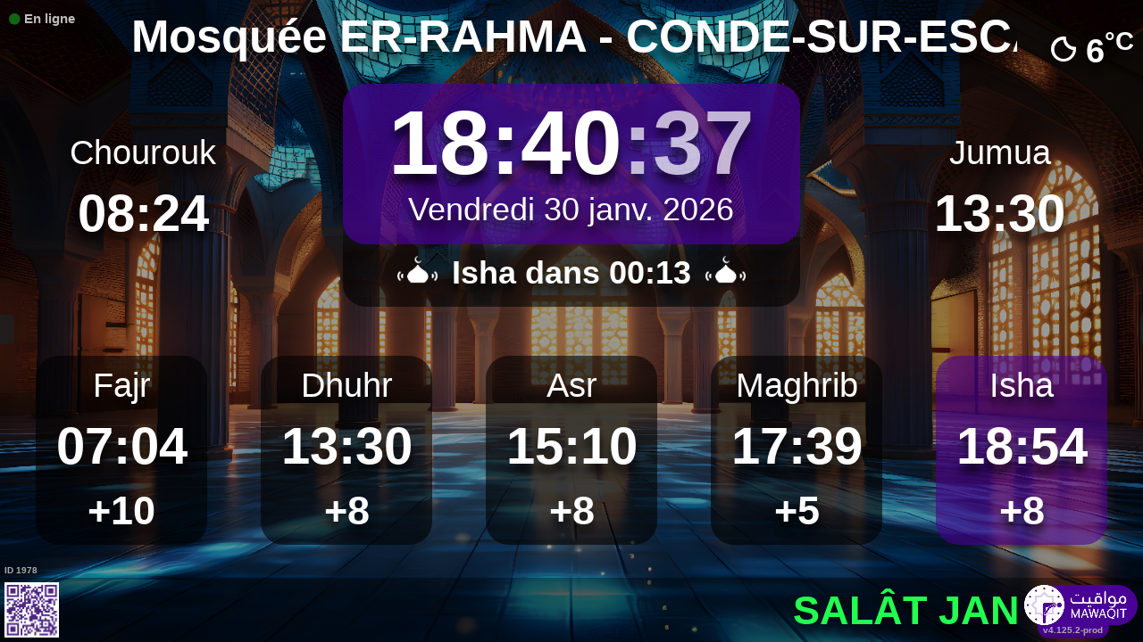

--- FILE ---
content_type: text/html; charset=UTF-8
request_url: https://mawaqit.net/fr/mosquee-er-rahma-conde-sur-escaut
body_size: 13641
content:
<!DOCTYPE html>
<html lang="fr">
<head>
    <meta charset="UTF-8" lang="fr">
<meta http-equiv="X-UA-Compatible" content="IE=edge">
<meta http-equiv="Content-Type" content="text/html; charset=UTF-8">
<meta name="google-site-verification" content="yVXxhpL2W-XXQ-lS4uVdnaNmK88uoobaGtuu8lYtbMw"/>
<meta name="msvalidate.01" content="0E9277188FD6EBB737118E82B294631E" />
<meta name="author" content="MAWAQIT"/>
<meta name="robots" content="index, follow" />
<meta name="apple-itunes-app" content="app-id=1460522683">
<meta name="google-play-app" content="app-id=com.kanout.mawaqit">

<!-- og tags -->
<meta property="og:url" content="https://mawaqit.net"/>
<meta property="og:site_name" content="MAWAQIT"/>
<meta property="og:image" content="https://cdn.mawaqit.net/images/logos/mawaqit_logo_vertical.png"/>
<meta property="og:image:width" content="500"/>
<meta property="og:image:height" content="500"/>
<meta property="og:type" content="website"/>
<meta property="og:title" content="Mosquée ER-RAHMA"/>
<meta property="og:description" content="Mawaqit vous offre les heures de prière exactes de : Mosquée ER-RAHMA"/>

<!-- twitter card -->
<meta name="twitter:card" content="summary_large_image">
<meta name="twitter:site" content="@Mawaqit">
<meta name="twitter:creator" content="@Mawaqit">
<meta name="twitter:title" content="Mosquée ER-RAHMA">
<meta name="twitter:description" content="Mawaqit vous offre les heures de prière exactes de : Mosquée ER-RAHMA">
<meta name="twitter:image" content="https://cdn.mawaqit.net/images/logos/mawaqit_logo_vertical.png">
<meta name="twitter:app:name:iphone" content="MAWAQIT">
<meta name="twitter:app:name:googleplay" content="MAWAQIT">
<meta name="twitter:app:id:googleplay" content="com.kanout.mawaqit">
    <link rel="apple-touch-icon" sizes="57x57" href="https://cdn.mawaqit.net/images/logos/apple-icon-57x57.png">
<link rel="apple-touch-icon" sizes="60x60" href="https://cdn.mawaqit.net/images/logos/apple-icon-60x60.png">
<link rel="apple-touch-icon" sizes="72x72" href="https://cdn.mawaqit.net/images/logos/apple-icon-72x72.png">
<link rel="apple-touch-icon" sizes="76x76" href="https://cdn.mawaqit.net/images/logos/apple-icon-76x76.png">
<link rel="apple-touch-icon" sizes="114x114" href="https://cdn.mawaqit.net/images/logos/apple-icon-114x114.png">
<link rel="apple-touch-icon" sizes="120x120" href="https://cdn.mawaqit.net/images/logos/apple-icon-120x120.png">
<link rel="apple-touch-icon" sizes="144x144" href="https://cdn.mawaqit.net/images/logos/apple-icon-144x144.png">
<link rel="apple-touch-icon" sizes="152x152" href="https://cdn.mawaqit.net/images/logos/apple-icon-152x152.png">
<link rel="apple-touch-icon" sizes="180x180" href="https://cdn.mawaqit.net/images/logos/apple-icon-180x180.png">
<link rel="icon" type="image/png" sizes="192x192"  href="https://cdn.mawaqit.net/images/logos/android-icon-192x192.png">
<link rel="icon" type="image/png" sizes="32x32" href="https://cdn.mawaqit.net/images/logos/favicon-32x32.png">
<link rel="icon" type="image/png" sizes="96x96" href="https://cdn.mawaqit.net/images/logos/favicon-96x96.png">
<link rel="icon" type="image/png" sizes="16x16" href="https://cdn.mawaqit.net/images/logos/favicon-16x16.png">
<meta name="msapplication-TileColor" content="#da532c">
<meta name="msapplication-TileImage" content="https://cdn.mawaqit.net/images/logos/ms-icon-144x144.png">
<meta name="theme-color" content="#da532c">
    <title>Mosquée ER-RAHMA | Mawaqit - Horaire de prière, Mosquée</title>
    <meta name="google" content="notranslate">
    <meta name="description" content="Mawaqit vous offre les heures de prière exactes de : Mosquée ER-RAHMA">
    <meta name="viewport" content="width=device-width, initial-scale=1.0, maximum-scale=1.0">
    <link rel="canonical" href="https://mawaqit.net/fr/mosquee-er-rahma-conde-sur-escaut" />
    <link rel="alternate" hreflang="x-default" href="https://mawaqit.net/fr/mosquee-er-rahma-conde-sur-escaut" />
          <link rel="alternate" hreflang="sq" href="https://mawaqit.net/sq/mosquee-er-rahma-conde-sur-escaut" />
      <link rel="alternate" hreflang="sq" href="https://mawaqit.net/sq/m/mosquee-er-rahma-conde-sur-escaut" />
          <link rel="alternate" hreflang="de" href="https://mawaqit.net/de/mosquee-er-rahma-conde-sur-escaut" />
      <link rel="alternate" hreflang="de" href="https://mawaqit.net/de/m/mosquee-er-rahma-conde-sur-escaut" />
          <link rel="alternate" hreflang="en" href="https://mawaqit.net/en/mosquee-er-rahma-conde-sur-escaut" />
      <link rel="alternate" hreflang="en" href="https://mawaqit.net/en/m/mosquee-er-rahma-conde-sur-escaut" />
          <link rel="alternate" hreflang="ar" href="https://mawaqit.net/ar/mosquee-er-rahma-conde-sur-escaut" />
      <link rel="alternate" hreflang="ar" href="https://mawaqit.net/ar/m/mosquee-er-rahma-conde-sur-escaut" />
          <link rel="alternate" hreflang="bn" href="https://mawaqit.net/bn/mosquee-er-rahma-conde-sur-escaut" />
      <link rel="alternate" hreflang="bn" href="https://mawaqit.net/bn/m/mosquee-er-rahma-conde-sur-escaut" />
          <link rel="alternate" hreflang="bs" href="https://mawaqit.net/bs/mosquee-er-rahma-conde-sur-escaut" />
      <link rel="alternate" hreflang="bs" href="https://mawaqit.net/bs/m/mosquee-er-rahma-conde-sur-escaut" />
          <link rel="alternate" hreflang="hr" href="https://mawaqit.net/hr/mosquee-er-rahma-conde-sur-escaut" />
      <link rel="alternate" hreflang="hr" href="https://mawaqit.net/hr/m/mosquee-er-rahma-conde-sur-escaut" />
          <link rel="alternate" hreflang="es" href="https://mawaqit.net/es/mosquee-er-rahma-conde-sur-escaut" />
      <link rel="alternate" hreflang="es" href="https://mawaqit.net/es/m/mosquee-er-rahma-conde-sur-escaut" />
          <link rel="alternate" hreflang="fr" href="https://mawaqit.net/fr/mosquee-er-rahma-conde-sur-escaut" />
      <link rel="alternate" hreflang="fr" href="https://mawaqit.net/fr/m/mosquee-er-rahma-conde-sur-escaut" />
          <link rel="alternate" hreflang="id" href="https://mawaqit.net/id/mosquee-er-rahma-conde-sur-escaut" />
      <link rel="alternate" hreflang="id" href="https://mawaqit.net/id/m/mosquee-er-rahma-conde-sur-escaut" />
          <link rel="alternate" hreflang="it" href="https://mawaqit.net/it/mosquee-er-rahma-conde-sur-escaut" />
      <link rel="alternate" hreflang="it" href="https://mawaqit.net/it/m/mosquee-er-rahma-conde-sur-escaut" />
          <link rel="alternate" hreflang="ml" href="https://mawaqit.net/ml/mosquee-er-rahma-conde-sur-escaut" />
      <link rel="alternate" hreflang="ml" href="https://mawaqit.net/ml/m/mosquee-er-rahma-conde-sur-escaut" />
          <link rel="alternate" hreflang="no" href="https://mawaqit.net/no/mosquee-er-rahma-conde-sur-escaut" />
      <link rel="alternate" hreflang="no" href="https://mawaqit.net/no/m/mosquee-er-rahma-conde-sur-escaut" />
          <link rel="alternate" hreflang="nl" href="https://mawaqit.net/nl/mosquee-er-rahma-conde-sur-escaut" />
      <link rel="alternate" hreflang="nl" href="https://mawaqit.net/nl/m/mosquee-er-rahma-conde-sur-escaut" />
          <link rel="alternate" hreflang="ur" href="https://mawaqit.net/ur/mosquee-er-rahma-conde-sur-escaut" />
      <link rel="alternate" hreflang="ur" href="https://mawaqit.net/ur/m/mosquee-er-rahma-conde-sur-escaut" />
          <link rel="alternate" hreflang="pt" href="https://mawaqit.net/pt/mosquee-er-rahma-conde-sur-escaut" />
      <link rel="alternate" hreflang="pt" href="https://mawaqit.net/pt/m/mosquee-er-rahma-conde-sur-escaut" />
          <link rel="alternate" hreflang="ru" href="https://mawaqit.net/ru/mosquee-er-rahma-conde-sur-escaut" />
      <link rel="alternate" hreflang="ru" href="https://mawaqit.net/ru/m/mosquee-er-rahma-conde-sur-escaut" />
          <link rel="alternate" hreflang="ta" href="https://mawaqit.net/ta/mosquee-er-rahma-conde-sur-escaut" />
      <link rel="alternate" hreflang="ta" href="https://mawaqit.net/ta/m/mosquee-er-rahma-conde-sur-escaut" />
          <link rel="alternate" hreflang="tr" href="https://mawaqit.net/tr/mosquee-er-rahma-conde-sur-escaut" />
      <link rel="alternate" hreflang="tr" href="https://mawaqit.net/tr/m/mosquee-er-rahma-conde-sur-escaut" />
    
    <link rel="stylesheet" href="/build/9461.500cbe0a.css" integrity="sha384-gza73W7S8HNND45Uys436wEue90G6lRqROLhwtU3R05pVb6ON1tv+AXfIxtVUwze"><link rel="stylesheet" href="/build/4328.31fafe16.css" integrity="sha384-YxCSlluetXQoAodZuy4guKQAejxh8TGm1QZsULLKm51GFMq4+bagkS+h6qyvX2BB"><link rel="stylesheet" href="/build/mosque-mosque.bde7a649.css" integrity="sha384-RkoRl7j1c8Ssn/NbUccXJpttCPn8/5jugVi6fuPcimUnlEZQoy3gkz2Rs3oLrIzA">

    <link href="/prayer-times/css/themes/mawaqit.css" type="text/css" rel="stylesheet preload" as="style"/>

    <style>
body {
    
                                      background-image: linear-gradient(0deg, rgba(0, 0, 0, 0.4), rgba(0, 0, 0, 0.4)), url('https://cdn.mawaqit.net/images/backend/mosque_default_interior_picture.png');
    }
</style>
</head>
<body class="text-center ">
    <noscript><iframe src="https://www.googletagmanager.com/ns.html?id=GTM-MMZKGM2" height="0" width="0" style="display:none;visibility:hidden"></iframe></noscript>
<div id="spinner"></div>

<!-- Iqama screen -->
<div class="iqama" style="display: none">
    <div class="top">Iqama</div>
    <div class="image"></div>
    <div class="bottom">Éteignez vos portables SVP !</div>
</div>

<!-- Douaa after prayer slider -->
<div class="adhkar-after-prayer" style="display: none">
    <div class="title">(Al-Athkar) أذكار بعد الصلاة</div>
<div class="slider duaa ltr">
  <ul>
    <li>
      <div>
        <div class="ar">
          أَسْـتَغْفِرُ الله، أَسْـتَغْفِرُ الله، أَسْـتَغْفِرُ الله<br>
          اللّهُـمَّ أَنْـتَ السَّلامُ ، وَمِـنْكَ السَّلام ، تَبارَكْتَ يا ذا الجَـلالِ وَالإِكْـرام
          اللَّهُمَّ أَعِنِّي عَلَى ذِكْرِكَ وَشُكْرِكَ وَحُسْنِ عِبَادَتِكَ
        </div>
                  <div class="fr">
            <div>Astaghfiru Allah, Astaghfiru Allah, Astaghfiru Allah</div>
            <div>Allahumma anta Essalam wa mineka Essalam, tabarakta ya dhal djalali wel ikram</div>
            <div>Allahumma A`inni `ala dhikrika wa chukrika wa husni `ibadatik</div>
          </div>
              </div>
    </li>
    <li>
      <div>
        <div class="ar">
          <div>سُـبْحانَ اللهِ، والحَمْـدُ لله، واللهُ أكْـبَر 33 مرة</div>
          <div>
            لا إِلَٰهَ إلاّ اللّهُ وَحْـدَهُ لا شريكَ لهُ، لهُ الملكُ ولهُ الحَمْد، وهُوَ على كُلّ شَيءٍ قَـدير
          </div>
        </div>
                  <div class="fr">
            <div>Subhan Allah wal hamdu lillah wallahu akbar (33 fois)</div>
            <div>La ilaha illa Allah, wahdahu la charika lah, lahu elmoulku wa lahu elhamdu, wa hua `ala
              kulli chay in kadir
            </div>
          </div>
              </div>
    </li>
    <li>
      <div>
        <div class="ar">
          <div>بِسۡمِ ٱللَّهِ ٱلرَّحۡمَٰنِ ٱلرَّحِيمِ</div>
          قُلۡ أَعُوذُ بِرَبِّ ٱلنَّاسِ ، مَلِكِ ٱلنَّاسِ ، إِلَٰهِ ٱلنَّاسِ ، مِن شَرِّ ٱلۡوَسۡوَاسِ ٱلۡخَنَّاسِ
          ، ٱلَّذِي يُوَسۡوِسُ فِي صُدُورِ ٱلنَّاسِ ، مِنَ ٱلۡجِنَّةِ وَٱلنَّاسِ
        </div>
      </div>
    </li>
    <li>
      <div>
        <div class="ar">
          <div>بِسۡمِ ٱللَّهِ ٱلرَّحۡمَٰنِ ٱلرَّحِيمِ</div>
          قُلۡ أَعُوذُ بِرَبِّ ٱلۡفَلَقِ ، مِن شَرِّ مَا خَلَقَ ، وَمِن شَرِّ غَاسِقٍ إِذَا وَقَبَ ، وَمِن شَرِّ
          ٱلنَّفَّٰثَٰتِ فِي ٱلۡعُقَدِ ، وَمِن شَرِّ حَاسِدٍ إِذَا حَسَدَ
        </div>
      </div>
    </li>
    <li>
      <div>
        <div class="ar">
          <div>بِسۡمِ ٱللَّهِ ٱلرَّحۡمَٰنِ ٱلرَّحِيمِ</div>
          قُلۡ هُوَ ٱللَّهُ أَحَدٌ ، ٱللَّهُ ٱلصَّمَدُ ، لَمۡ يَلِدۡ وَلَمۡ يُولَدۡ ، وَلَمۡ يَكُن لَّهُۥ كُفُوًا أَحَدُۢ
        </div>
      </div>
    </li>
    <li>
      <div>
        <div class="ar">
          ٱللَّهُ لَآ إِلَٰهَ إِلَّا هُوَ ٱلۡحَيُّ ٱلۡقَيُّومُۚ لَا تَأۡخُذُهُۥ سِنَةٞ وَلَا نَوۡمٞۚ لَّهُۥ مَا فِي
          ٱلسَّمَٰوَٰتِ وَمَا فِي ٱلۡأَرۡضِۗ مَن ذَا ٱلَّذِي يَشۡفَعُ عِندَهُۥٓ إِلَّا بِإِذۡنِهِۦۚ يَعۡلَمُ مَا بَيۡنَ
          أَيۡدِيهِمۡ وَمَا خَلۡفَهُمۡۖ وَلَا يُحِيطُونَ بِشَيۡءٖ مِّنۡ عِلۡمِهِۦٓ إِلَّا بِمَا شَآءَۚ وَسِعَ
          كُرۡسِيُّهُ ٱلسَّمَٰوَٰتِ وَٱلۡأَرۡضَۖ وَلَا يَ‍ُٔودُهُۥ حِفۡظُهُمَاۚ وَهُوَ ٱلۡعَلِيُّ ٱلۡعَظِيمُ
        </div>
      </div>
    </li>
    <li>
      <div>
        <div class="ar">
          لا إِلَٰهَ إلاّ اللّهُ وحدَهُ لا شريكَ لهُ، لهُ المُـلْكُ ولهُ الحَمْد، وهوَ على كلّ شَيءٍ قَدير،
          اللّهُـمَّ لا مانِعَ لِما أَعْطَـيْت، وَلا مُعْطِـيَ لِما مَنَـعْت، وَلا يَنْفَـعُ ذا
          الجَـدِّ مِنْـكَ الجَـد
        </div>
                  <div class="fr">
            La ilaha illa Allah, wahdahu la charika lah, lahu elmulku wa lahu elhamdu, wa hua `ala koulli
            chayin kadir,
            Allahumma la mani`a lima a`atayte, wa la mu`atia lima mana`ate, wa la yanefa`u dhal djaddi
            mineka eldjad
          </div>
              </div>
    </li>
  </ul>
</div>
</div>

<!-- message info slider -->
<div class="message-slider slider ltr" style="display: none">
    <div class="currentTimeShort"></div>
    <div class="messageContent">
        <ul>
                                                <li data-position="2" data-duration="60">
                                                                                                    <div class="text">
                                <div>
                                                                            <div class="title"> SALAT JANAZA MOSQUÉE ERRAHMA CONDÉ </div>
                                                                        <div class="content"> إنا لله وإنا إليه راجعون<br />
C'est avec une grande tristesse que nous vous annonçons le décès de Ouehabi Icham. Que Allah lui pardonne ses péchés et fasse que son livre soit placé dans l'iliyine, qu'il fasse que sa tombe soit vaste et qu'il lui accorde le paradis par sa miséricorde. Amine.<br />
<br />
La salât Janaza sera organisée à la mosquée ERRAHMA de Condé sur l'Escaut :<br />
<br />
Vendredi 30/01 après salat joumou3a, vers 14h incha'Allah. </div>
                                </div>
                            </div>
                                            </li>
                                    </ul>
    </div>
</div>

<div class="adhan" style="display: none">
    <div class="ar">
        <div class="title">دعاء ما بعد الأذان</div>
        <p >
            اللّهُـمَّ رَبَّ هَذِهِ الدّعْـوَةِ التّـامَّة وَالصّلاةِ القَـائِمَة آتِ محَـمَّداً الوَسيـلةَ وَالْفَضـيلَة وَابْعَـثْه مَقـامـاً مَحـموداً الَّذي وَعَـدْتَه
        </p>
    </div>

            <div class="fr">
            <div class="title">Invocation après l&#039;adhân</div>
            <p>Ô Allah, Maître de cet appel parfait et de la prière que l&#039;on va accomplir, donne à Mohammed le pouvoir d&#039;intercéder
(le Jour du Jugement) et la place d&#039;honneur [au Paradis], et ressuscite-le dans la position louable que Tu lui as promise
</p>
        </div>
    </div>
<div class="douaa-between-adhan-iqama" style="display: none">
    <div class="ar">
        <div class="title">الدعاء لا يرد بين الأذان والإقامة</div>
        <p >
            عَنْ أَنَسِ بْنِ مَالِكٍ قَالَ: قَالَ رَسُولُ اللَّهِ صَلَّى اللَّهُ عَلَيْهِ وَسَلَّمَ: الدُّعَاءُ لَا يُرَدُّ بَيْنَ الْأَذَانِ وَالْإِقَامَةِ
        </p>
    </div>

            <div class="fr">
            <p>Selon Anas Ibn Mâlik, le Prophète (sallallahu ‘alayhi wa sallam) a dit :
Les invocations entre l&#039;Adhân et l’Iqâmah ne sont pas rejetées
</p>
        </div>
    </div><div class="jumua-dhikr-reminder" style="display: none">
    <div class="title">حَانَ وَقْتُ صَلاَةِ الجُمُعَة</div>
    <div>
        <div class="ar">
            عَنْ أَبِي هُرَيْرَةَ قَالَ قَالَ رَسُولُ اللَّهِ صَلَّى اللَّه عَلَيْهِ وَسَلَّمَ مَنْ تَوَضَّأَ فَأَحْسَنَ الْوُضُوءَ ثُمَّ أَتَى الْجُمُعَةَ فَاسْتَمَعَ وَأَنْصَتَ غُفِرَ لَهُ مَا
            بَيْنَهُ وَبَيْنَ الْجُمُعَةِ وَزِيَادَةُ ثَلاثَةِ أَيَّامٍ وَمَنْ مَسَّ الْحَصَى فَقَدْ لَغَا
        </div>

                    <div class="fr">
                <p>Le Prophète (que la prière d&#039;Allah et son salut soient sur lui) a dit
&quot;Celui qui fait les ablutions parfaitement puis se rend au jumu&#039;a puis écoute et se tait,
il lui est pardonné ce qu&#039;il y a entre ce moment et le vendredi suivant et trois jours en plus
et celui qui touche des cailloux a certes fait une futilité&quot;
</p>
            </div>
            </div>
</div>
<div id="black-screen" style="display: none"></div>


<!-- main screen -->
<div class="main"
     data-remote="/id/1978/has-been-updated">
    <div class="sub-main">
        <!-- Random hadith container -->
        <div class="random-hadith" style="display: none"
             data-remote="/api/2.0/hadith/random?lang=fr-ar">
            <div class="next-prayer-bloc-hadith">
                <div class="next-prayer bottom-block">
                    <span></span> dans
                    <div class="countdown"></div>
                </div>
                <div class="currentTimeShort bottom-block"></div>
            </div>
            <div class="text ltr">
                <div></div>
            </div>
        </div>

        <!-- top container -->
        <div class="top-content">
            <div class="top-buttons text-left">
                <div style="font-size: 1.5rem">
                  <div class="screen-status online hidden"><i class="fas fa-circle" style="color: #126611; font-size: 1.3rem"></i> En ligne</div>
                  <div class="screen-status offline hidden"><i class="fas fa-circle" style="color: #702828; font-size: 1.3rem"></i> Hors ligne</div>
                </div>
            </div>

            <!-- temperature container -->
                            <div class="ltr">
                    <div id="weather" class="hidden ltr" data-remote="/api/2.0/mosque/ba241cb7-010e-4212-9526-852d1ac27a4c/weather">
                        <i style="color: #FFF;"></i> <span></span><sup>°C</sup>
                    </div>
                </div>
                        <div class="header">
                <h1>
                                        Mosquée ER-RAHMA - CONDE-SUR-ESCAUT
                                    </h1>
            </div>

            <!-- Adhan flash -->
            <div class="main-iqama-countdown hidden">
                <div class="text">Al-Iqama dans</div>
                <div class="countdown"></div>
            </div>

            <!-- Adhan flash -->
            <div class="adhan-flash hidden">
                <div>
                    <img class="cupola" src="https://cdn.mawaqit.net/images/icons/cupola_500x500.png" alt="!">
                </div>
                <div>
                    Adhan
                </div>
                <div>
                    <img class="cupola" src="https://cdn.mawaqit.net/images/icons/cupola_500x500.png" alt="!">
                </div>
            </div>

            <!-- Alarm flash -->
            <div class="alarm-flash hidden">
                <div>
                    <img class="cupola" src="https://cdn.mawaqit.net/images/icons/cupola_500x500.png" alt="!">
                </div>
                <div>
                    Essalatu khayrun mina ennawm
                </div>
                <div>
                    <img class="cupola" src="https://cdn.mawaqit.net/images/icons/cupola_500x500.png" alt="!">
                </div>
            </div>

            <div class="content">
                  <div>
    <div class="chourouk custom-time">
      <div class="name">Chourouk</div>
      <div class="time chourouk-id"></div>
    </div>
    <div class="imsak custom-time">
      <div class="name">Imsak</div>
      <div class="time imsak-id"></div>
    </div>
  </div>
                <div class="middle-bloc">
                    <div class="center-time">
                        <div class="currentTime"></div>
                                                    <div id="hijriDate" class="fadeOut">
                                <span></span>
                                <img class="full-moon" src="https://cdn.mawaqit.net/images/icons/full-moon.png" alt="!">
                            </div>
                                                <div id="gregorianDate" class="fadeIn"></div>
                    </div>
                    <div class="next-prayer-bloc">
                        <div class="next-prayer">
                            <img src="https://cdn.mawaqit.net/images/icons/cupola.png" alt="!">
                            <span></span> dans
                            <div class="countdown"></div>
                            <img src="https://cdn.mawaqit.net/images/icons/cupola.png" alt="!">
                        </div>
                    </div>
                </div>
                <div>
                    <div class="joumouaa custom-time">
  <div class="ar name">Jumua</div>
  <div class="prayer">
                        
                  <div class="joumouaa-id time"></div>
                  </div>
</div>
                    <div class="aid custom-time">
  <div class="name">Salat Al-Aïd</div>
  <div class="prayer">
    <div class="time aid-time"></div>
      </div>
</div>
                </div>
            </div>
        </div>

        <!-- prayer times container -->
        <div class="prayers">
              <div>
    <div class="name">Fajr</div>
    
    <div class="time"></div>

          <div class="wait"></div>
      </div>
            <div>
                <div class="name">Dhuhr</div>
                <div class="time"></div>
                <div class="wait"></div>
            </div>
            <div>
                <div class="name">Asr</div>
                <div class="time"></div>
                <div class="wait"></div>
            </div>
            <div>
                <div class="name">Maghrib</div>
                <div class="time"></div>
                <div class="wait"></div>
            </div>
            <div>
                <div class="name">Isha</div>
                <div class="time"></div>
                <div class="wait"></div>
            </div>
        </div>
    </div>

    <!-- footer container -->
    <footer style="direction: ltr">
                    <div class="flashMessage">
                <marquee style="color:#22FF50;"  scrollamount="8" width="100%">SALÂT JANAZA POUR ICHAM OUEHABI VENDREDI 30/01 APRES JOUMOU3A.</marquee>
            </div>
                <div class="store">
            <div id="mosque-id">ID 1978</div>
                            <div id="qrcode">
                    <img src="https://cdn.mawaqit.net/images/store-qrcode.png" alt="qrcode mawaqit mobile">
                </div>
                    </div>
        <div class="info hidden">
                            <div class="assosciation">
                    
                </div>
                    </div>
        <div class="version">v4.125.2-prod</div>
        <img class="logo" src="https://cdn.mawaqit.net/images/logos/mawaqit_logo_light_rounded.png"  alt="mawaqit logo">
    </footer>
</div>

<script>
    let site = 'https://mawaqit.net';
    let cdn = 'https://cdn.mawaqit.net';
    let offlineSyncCookie = null;
    let isMobile = false;
    let isMosque = true;
    let lastUpdated = 1769769700;
    let longitude = 3.6120986938477;
    let latitude = 50.470835311107;
    let confData = {"showCityInTitle":true,"showLogo":true,"showPrayerTimesOnMessageScreen":false,"duaAfterPrayerShowTimes":["6","8","8","7","8"],"hijriDateEnabled":true,"hijriDateForceTo30":false,"duaAfterAzanEnabled":true,"duaAfterPrayerEnabled":false,"alwaysDisplayHhMmFormat":false,"iqamaDisplayTime":25,"iqamaBip":false,"backgroundColor":"#1b1b1b","jumuaDhikrReminderEnabled":false,"jumuaTimeout":30,"randomHadithEnabled":false,"blackScreenWhenPraying":true,"wakeForFajrTime":null,"jumuaBlackScreenEnabled":true,"temperatureEnabled":true,"temperatureUnit":"C","hadithLang":"fr-ar","iqamaEnabled":true,"randomHadithIntervalDisabling":"","fajrFixationComparedToShuruq":null,"adhanVoice":null,"adhanEnabledByPrayer":["1","1","1","1","1"],"footer":true,"iqamaMoreImportant":false,"timeDisplayFormat":"24","backgroundType":"motif","backgroundMotif":"-1","iqamaFullScreenCountdown":true,"theme":"mawaqit","adhanDuration":150,"displayingSabahImsak":false,"sabahImsakStartDate":null,"sabahImsakEndDate":null,"type":"MOSQUE","partner":true,"name":"Mosqu\u00e9e ER-RAHMA - CONDE-SUR-ESCAUT","label":"Mosqu\u00e9e ER-RAHMA - CONDE-SUR-ESCAUT","streamUrl":"","paymentWebsite":null,"countryCode":"FR","timezone":"Europe\/Paris","site":null,"association":null,"image":"https:\/\/cdn.mawaqit.net\/images\/backend\/mosque_default_picture.png","interiorPicture":"https:\/\/cdn.mawaqit.net\/images\/backend\/mosque_default_picture.png","exteriorPicture":"https:\/\/cdn.mawaqit.net\/images\/backend\/mosque_default_interior_picture.png","logo":null,"url":"http:\/\/mawaqit.net\/fr\/mosquee-er-rahma-conde-sur-escaut","latitude":50.470835311107,"longitude":3.6120986938477,"womenSpace":true,"janazaPrayer":true,"aidPrayer":true,"childrenCourses":true,"adultCourses":true,"ramadanMeal":false,"handicapAccessibility":true,"ablutions":true,"parking":true,"otherInfo":null,"closed":null,"announcements":[{"id":29414,"uuid":"ba241cb7-010e-4212-9526-852d1ac27a4c","title":"SALAT JANAZA MOSQU\u00c9E ERRAHMA COND\u00c9","content":"\u0625\u0646\u0627 \u0644\u0644\u0647 \u0648\u0625\u0646\u0627 \u0625\u0644\u064a\u0647 \u0631\u0627\u062c\u0639\u0648\u0646\r\nC'est avec une grande tristesse que nous vous annon\u00e7ons le d\u00e9c\u00e8s de Ouehabi Icham. Que Allah lui pardonne ses p\u00e9ch\u00e9s et fasse que son livre soit plac\u00e9 dans l'iliyine, qu'il fasse que sa tombe soit vaste et qu'il lui accorde le paradis par sa mis\u00e9ricorde. Amine.\r\n\r\nLa sal\u00e2t Janaza sera organis\u00e9e \u00e0 la mosqu\u00e9e ERRAHMA de Cond\u00e9 sur l'Escaut :\r\n\r\nVendredi 30\/01 apr\u00e8s salat joumou3a, vers 14h incha'Allah.","image":null,"video":null,"startDate":null,"endDate":null,"updated":"2026-01-29 21:23","duration":60,"isMobile":true,"isDesktop":true,"tvOrientation":"PORTRAIT"}],"events":[],"flash":{"content":"SAL\u00c2T JANAZA POUR ICHAM OUEHABI VENDREDI 30\/01 APRES JOUMOU3A.","uuid":"ba241cb7-010e-4212-9526-852d1ac27a4c","expire":1769731200,"startDate":"2026-01-29","endDate":"2026-01-30","color":"#22FF50","orientation":"ltr"},"aidPrayerTime":"08:00","aidPrayerTime2":null,"jumua":"13:30","jumua2":null,"jumua3":null,"jumuaAsDuhr":false,"imsakNbMinBeforeFajr":0,"hijriAdjustment":-1,"times":["07:04","13:30","15:10","17:39","18:54"],"shuruq":"08:24","calendar":[{"1":["07:21","08:46","13:30","14:35","16:57","18:17"],"2":["07:21","08:46","13:30","14:36","16:58","18:18"],"3":["07:21","08:46","13:30","14:37","16:59","18:19"],"4":["07:21","08:46","13:30","14:38","17:00","18:20"],"5":["07:21","08:45","13:30","14:39","17:01","18:21"],"6":["07:20","08:45","13:30","14:40","17:02","18:22"],"7":["07:20","08:45","13:30","14:41","17:04","18:23"],"8":["07:20","08:45","13:30","14:42","17:05","18:24"],"9":["07:20","08:44","13:30","14:43","17:06","18:26"],"10":["07:20","08:44","13:30","14:44","17:08","18:27"],"11":["07:19","08:43","13:30","14:45","17:09","18:28"],"12":["07:19","08:43","13:30","14:46","17:10","18:29"],"13":["07:18","08:42","13:30","14:48","17:12","18:30"],"14":["07:18","08:41","13:30","14:49","17:13","18:32"],"15":["07:17","08:41","13:30","14:50","17:15","18:33"],"16":["07:17","08:40","13:30","14:51","17:16","18:34"],"17":["07:16","08:39","13:30","14:53","17:18","18:35"],"18":["07:15","08:38","13:30","14:54","17:19","18:37"],"19":["07:15","08:37","13:30","14:55","17:21","18:38"],"20":["07:14","08:36","13:30","14:56","17:22","18:40"],"21":["07:13","08:35","13:30","14:58","17:24","18:41"],"22":["07:12","08:34","13:30","14:59","17:26","18:42"],"23":["07:12","08:33","13:30","15:00","17:27","18:44"],"24":["07:11","08:32","13:30","15:02","17:29","18:45"],"25":["07:10","08:31","13:30","15:03","17:31","18:47"],"26":["07:09","08:30","13:30","15:05","17:32","18:48"],"27":["07:08","08:28","13:30","15:06","17:34","18:50"],"28":["07:07","08:27","13:30","15:07","17:36","18:51"],"29":["07:05","08:26","13:30","15:09","17:37","18:53"],"30":["07:04","08:24","13:30","15:10","17:39","18:54"],"31":["07:03","08:23","13:30","15:12","17:41","18:56"]},{"1":["07:02","08:22","13:30","15:13","17:43","18:57"],"2":["07:01","08:20","13:30","15:14","17:44","18:59"],"3":["06:59","08:19","13:30","15:16","17:46","19:00"],"4":["06:58","08:17","13:30","15:17","17:48","19:02"],"5":["06:57","08:15","13:30","15:19","17:50","19:03"],"6":["06:55","08:14","13:30","15:20","17:51","19:05"],"7":["06:54","08:12","13:30","15:21","17:53","19:06"],"8":["06:52","08:11","13:30","15:23","17:55","19:08"],"9":["06:51","08:09","13:30","15:24","17:57","19:09"],"10":["06:49","08:07","13:30","15:26","17:58","19:11"],"11":["06:48","08:05","13:30","15:27","18:00","19:13"],"12":["06:46","08:04","13:30","15:28","18:02","19:14"],"13":["06:45","08:02","13:30","15:30","18:04","19:16"],"14":["06:43","08:00","13:30","15:31","18:05","19:17"],"15":["06:41","07:58","13:30","15:32","18:07","19:19"],"16":["06:40","07:57","13:30","15:34","18:09","19:21"],"17":["06:38","07:55","13:30","15:35","18:11","19:22"],"18":["06:36","07:53","13:30","15:36","18:12","19:24"],"19":["06:34","07:51","13:30","15:38","18:14","19:25"],"20":["06:33","07:49","13:30","15:39","18:16","19:27"],"21":["06:31","07:47","13:30","15:40","18:18","19:29"],"22":["06:29","07:45","13:30","15:42","18:19","19:30"],"23":["06:27","07:43","13:30","15:43","18:21","19:32"],"24":["06:25","07:41","13:30","15:44","18:23","19:34"],"25":["06:23","07:39","13:30","15:45","18:24","19:35"],"26":["06:21","07:37","13:30","15:47","18:26","19:37"],"27":["06:19","07:35","13:30","15:48","18:28","19:38"],"28":["06:17","07:33","13:30","15:49","18:30","19:40"],"29":["06:15","07:31","13:30","15:50","18:31","19:42"]},{"1":["06:13","07:29","13:30","15:52","18:33","19:43"],"2":["06:11","07:27","13:30","15:53","18:35","19:45"],"3":["06:09","07:25","13:30","15:54","18:36","19:47"],"4":["06:07","07:22","13:30","15:55","18:38","19:48"],"5":["06:05","07:20","13:30","15:56","18:40","19:50"],"6":["06:03","07:18","13:30","15:57","18:41","19:52"],"7":["06:01","07:16","13:30","15:59","18:43","19:53"],"8":["05:59","07:14","13:30","16:00","18:45","19:55"],"9":["05:57","07:12","13:30","16:01","18:46","19:57"],"10":["05:54","07:10","13:30","16:02","18:48","19:58"],"11":["05:52","07:07","13:30","16:03","18:50","20:00"],"12":["05:50","07:05","13:30","16:04","18:51","20:02"],"13":["05:48","07:04","13:30","16:05","18:53","20:03"],"14":["05:45","07:01","13:30","16:06","18:54","20:05"],"15":["05:43","06:59","13:30","16:07","18:56","20:07"],"16":["05:41","06:56","13:30","16:08","18:58","20:08"],"17":["05:39","06:54","13:30","16:09","18:59","20:10"],"18":["05:36","06:52","13:30","16:10","19:01","20:12"],"19":["05:34","06:50","13:30","16:11","19:03","20:14"],"20":["05:32","06:48","13:30","16:12","19:04","20:15"],"21":["05:29","06:45","13:30","16:13","19:06","20:17"],"22":["05:27","06:43","13:30","16:14","19:07","20:19"],"23":["05:25","06:41","13:30","16:15","19:09","20:21"],"24":["05:22","06:39","13:30","16:16","19:11","20:22"],"25":["05:20","06:37","13:30","16:17","19:12","20:24"],"26":["05:18","06:34","13:30","16:18","19:14","20:26"],"27":["05:15","06:32","13:30","16:19","19:16","20:28"],"28":["05:13","06:30","13:30","16:19","19:17","20:29"],"29":["06:10","07:28","13:55","17:20","20:19","21:31"],"30":["06:08","07:26","13:55","17:21","20:20","21:33"],"31":["06:06","07:23","13:55","17:22","20:22","21:35"]},{"1":["06:03","07:21","13:54","17:23","20:24","21:37"],"2":["06:01","07:19","13:54","17:24","20:25","21:39"],"3":["05:58","07:17","13:54","17:25","20:27","21:40"],"4":["05:56","07:15","13:53","17:25","20:28","21:42"],"5":["05:53","07:12","13:53","17:26","20:30","21:44"],"6":["05:51","07:10","13:53","17:27","20:32","21:46"],"7":["05:49","07:08","13:53","17:28","20:33","21:48"],"8":["05:46","07:06","13:52","17:29","20:35","21:50"],"9":["05:44","07:04","13:52","17:29","20:36","21:52"],"10":["05:41","07:02","13:52","17:30","20:38","21:54"],"11":["05:39","07:00","13:52","17:31","20:39","21:56"],"12":["05:36","06:57","13:51","17:32","20:41","21:57"],"13":["05:34","06:55","13:51","17:32","20:43","21:59"],"14":["05:31","06:53","13:51","17:33","20:44","22:01"],"15":["05:29","06:51","13:51","17:34","20:46","22:03"],"16":["05:27","06:49","13:50","17:35","20:47","22:05"],"17":["05:24","06:47","13:50","17:35","20:49","22:07"],"18":["05:22","06:45","13:50","17:36","20:51","22:09"],"19":["05:19","06:43","13:50","17:37","20:52","22:11"],"20":["05:17","06:41","13:49","17:37","20:54","22:13"],"21":["05:14","06:39","13:49","17:38","20:55","22:15"],"22":["05:12","06:37","13:49","17:39","20:57","22:18"],"23":["05:09","06:35","13:49","17:39","20:59","22:20"],"24":["05:07","06:33","13:49","17:40","21:00","22:22"],"25":["05:05","06:31","13:49","17:41","21:02","22:24"],"26":["05:02","06:29","13:48","17:41","21:03","22:26"],"27":["05:01","06:27","13:48","17:42","21:04","22:27"],"28":["04:58","06:25","13:48","17:43","21:06","22:29"],"29":["04:56","06:24","13:48","17:43","21:07","22:31"],"30":["04:54","06:22","13:48","17:44","21:09","22:33"]},{"1":["04:51","06:20","13:48","17:45","21:10","22:35"],"2":["04:49","06:18","13:48","17:45","21:12","22:38"],"3":["04:47","06:16","13:47","17:46","21:14","22:40"],"4":["04:44","06:15","13:47","17:46","21:15","22:42"],"5":["04:42","06:13","13:47","17:47","21:17","22:44"],"6":["04:40","06:11","13:47","17:48","21:18","22:46"],"7":["04:37","06:10","13:47","17:48","21:20","22:48"],"8":["04:35","06:08","13:47","17:49","21:21","22:50"],"9":["04:33","06:06","13:47","17:59","21:23","22:53"],"10":["04:31","06:05","13:47","17:50","21:24","22:55"],"11":["04:28","06:03","13:47","17:51","21:26","22:57"],"12":["04:26","06:02","13:47","17:51","21:27","22:59"],"13":["04:24","06:00","13:47","17:52","21:29","23:01"],"14":["04:21","05:59","13:47","17:52","21:31","23:04"],"15":["04:19","05:57","13:47","17:53","21:32","23:07"],"16":["04:17","05:56","13:47","17:53","21:34","23:09"],"17":["04:14","05:55","13:47","17:54","21:35","23:11"],"18":["04:12","05:53","13:47","17:55","21:36","23:13"],"19":["04:10","05:52","13:47","17:55","21:38","23:15"],"20":["04:08","05:51","13:47","17:56","21:39","23:17"],"21":["04:06","05:50","13:47","17:56","21:41","23:19"],"22":["04:05","05:48","13:47","17:57","21:42","23:21"],"23":["04:03","05:47","13:47","17:57","21:43","23:23"],"24":["04:01","05:46","13:48","17:58","21:44","23:25"],"25":["03:59","05:45","13:48","17:58","21:46","23:27"],"26":["03:57","05:44","13:48","17:59","21:47","23:29"],"27":["03:56","05:43","13:48","17:59","21:48","23:30"],"28":["03:54","05:42","13:48","18:00","21:50","23:30"],"29":["03:52","05:41","13:48","18:00","21:50","23:30"],"30":["03:51","05:41","13:48","18:01","21:51","23:30"],"31":["03:49","05:40","13:48","18:01","21:52","23:30"]},{"1":["03:48","05:39","13:49","18:01","21:53","23:30"],"2":["03:47","05:38","13:49","18:02","21:54","23:30"],"3":["03:45","05:38","13:49","18:02","21:55","23:30"],"4":["03:44","05:37","13:49","18:03","21:56","23:30"],"5":["03:43","05:37","13:49","18:03","21:57","23:30"],"6":["03:42","05:36","13:49","18:04","21:58","23:30"],"7":["03:41","05:36","13:50","18:04","21:59","23:30"],"8":["03:40","05:35","13:50","18:04","22:00","23:30"],"9":["03:39","05:35","13:50","18:05","22:00","23:30"],"10":["03:38","05:34","13:50","18:05","22:01","23:30"],"11":["03:38","05:35","13:50","18:05","22:02","23:30"],"12":["03:37","05:34","13:51","18:06","22:02","23:30"],"13":["03:37","05:34","13:51","18:06","22:03","23:30"],"14":["03:36","05:34","13:51","18:06","22:04","23:30"],"15":["03:36","05:34","13:51","18:07","22:04","23:30"],"16":["03:35","05:34","13:51","18:07","22:04","23:30"],"17":["03:35","05:34","13:52","18:07","22:05","23:30"],"18":["03:35","05:34","13:52","18:07","22:05","23:30"],"19":["03:35","05:34","13:52","18:08","22:06","23:30"],"20":["03:35","05:34","13:52","18:08","22:06","23:30"],"21":["03:36","05:34","13:52","18:08","22:06","23:30"],"22":["03:36","05:34","13:53","18:08","22:06","23:30"],"23":["03:36","05:35","13:53","18:09","22:06","23:30"],"24":["03:37","05:35","13:53","18:09","22:06","23:30"],"25":["03:37","05:35","13:53","18:09","22:06","23:30"],"26":["03:38","05:36","13:54","18:09","22:06","23:30"],"27":["03:39","05:37","13:54","18:09","22:06","23:30"],"28":["03:39","05:37","13:54","18:09","22:06","23:30"],"29":["03:40","05:37","13:54","18:09","22:06","23:30"],"30":["03:41","05:38","13:54","18:09","22:06","23:30"]},{"1":["03:43","05:39","13:55","18:09","22:03","23:30"],"2":["03:44","05:40","13:55","18:09","22:02","23:30"],"3":["03:46","05:41","13:55","18:09","22:02","23:30"],"4":["03:47","05:41","13:55","18:09","22:02","23:30"],"5":["03:48","05:42","13:55","18:09","22:01","23:30"],"6":["03:50","05:43","13:56","18:09","22:01","23:30"],"7":["03:51","05:44","13:56","18:09","22:00","23:30"],"8":["03:52","05:45","13:56","18:09","21:59","23:30"],"9":["03:54","05:46","13:56","18:09","21:59","23:30"],"10":["03:56","05:47","13:56","18:09","21:58","23:30"],"11":["03:57","05:48","13:56","18:08","21:57","23:30"],"12":["03:59","05:49","13:56","18:08","21:56","23:30"],"13":["04:01","05:50","13:56","18:08","21:56","23:30"],"14":["04:03","05:51","13:57","18:08","21:55","23:30"],"15":["04:04","05:52","13:57","18:08","21:54","23:30"],"16":["04:06","05:53","13:57","18:07","21:53","23:30"],"17":["04:08","05:55","13:57","18:07","21:52","23:30"],"18":["04:10","05:56","13:57","18:07","21:51","23:30"],"19":["04:12","05:57","13:57","18:06","21:50","23:30"],"20":["04:14","05:58","13:57","18:06","21:48","23:30"],"21":["04:16","05:59","13:57","18:06","21:47","23:29"],"22":["04:18","06:01","13:57","18:05","21:46","23:27"],"23":["04:20","06:02","13:57","18:05","21:45","23:25"],"24":["04:22","06:03","13:57","18:04","21:43","23:23"],"25":["04:24","06:04","13:57","18:04","21:42","23:21"],"26":["04:26","06:06","13:57","18:03","21:41","23:19"],"27":["04:28","06:07","13:57","18:03","21:39","23:17"],"28":["04:30","06:09","13:57","18:02","21:38","23:15"],"29":["04:32","06:10","13:57","18:02","21:36","23:13"],"30":["04:34","06:11","13:57","18:01","21:35","23:11"],"31":["04:36","06:13","13:57","18:00","21:33","23:09"]},{"1":["04:38","06:14","13:57","18:00","21:32","23:06"],"2":["04:40","06:16","13:57","17:59","21:30","23:04"],"3":["04:42","06:17","13:57","17:58","21:29","23:02"],"4":["04:44","06:18","13:57","17:58","21:27","23:00"],"5":["04:47","06:20","13:57","17:57","21:25","22:57"],"6":["04:49","06:21","13:57","17:56","21:24","22:55"],"7":["04:51","06:23","13:56","17:55","21:22","22:53"],"8":["04:53","06:24","13:56","17:54","21:20","22:50"],"9":["04:55","06:26","13:56","17:54","21:18","22:48"],"10":["04:57","06:27","13:56","17:53","21:17","22:43"],"11":["04:59","06:29","13:56","17:52","21:15","22:41"],"12":["05:01","06:30","13:56","17:51","21:13","22:38"],"13":["05:03","06:32","13:55","17:50","21:11","22:36"],"14":["05:05","06:33","13:55","17:49","21:09","22:34"],"15":["05:07","06:35","13:55","17:48","21:07","22:31"],"16":["05:09","06:36","13:55","17:47","21:05","22:29"],"17":["05:11","06:38","13:55","17:46","21:03","22:26"],"18":["05:13","06:39","13:55","17:45","21:01","22:24"],"19":["05:15","06:41","13:54","17:44","21:00","22:22"],"20":["05:17","06:42","13:54","17:43","20:58","22:19"],"21":["05:19","06:44","13:54","17:42","20:56","22:17"],"22":["05:21","06:45","13:54","17:40","20:53","22:14"],"23":["05:23","06:47","13:53","17:39","20:51","22:12"],"24":["05:25","06:48","13:53","17:38","20:49","22:09"],"25":["05:27","06:50","13:53","17:37","20:47","22:07"],"26":["05:29","06:51","13:52","17:36","20:45","22:04"],"27":["05:31","06:53","13:52","17:34","20:43","22:02"],"28":["05:31","06:53","13:52","17:34","20:45","22:02"],"29":["05:33","06:55","13:52","17:33","20:43","21:59"],"30":["05:35","06:56","13:51","17:32","20:40","21:57"],"31":["05:37","06:58","13:51","17:30","20:38","21:54"]},{"1":["05:39","06:59","13:51","17:29","20:36","21:52"],"2":["05:40","07:01","13:50","17:28","20:34","21:49"],"3":["05:42","07:02","13:50","17:26","20:32","21:47"],"4":["05:44","07:04","13:50","17:25","20:30","21:44"],"5":["05:46","07:05","13:49","17:24","20:27","21:42"],"6":["05:48","07:07","13:49","17:22","20:25","21:39"],"7":["05:49","07:08","13:49","17:21","20:23","21:37"],"8":["05:51","07:10","13:48","17:19","20:21","21:34"],"9":["05:53","07:11","13:48","17:18","20:19","21:32"],"10":["05:55","07:13","13:48","17:17","20:16","21:30"],"11":["05:56","07:15","13:47","17:15","20:14","21:27"],"12":["05:58","07:16","13:47","17:14","20:12","21:25"],"13":["06:00","07:18","13:47","17:12","20:10","21:22"],"14":["06:02","07:19","13:46","17:11","20:08","21:20"],"15":["06:03","07:21","13:46","17:09","20:05","21:17"],"16":["06:05","07:22","13:46","17:07","20:03","21:15"],"17":["06:07","07:24","13:45","17:06","20:01","21:13"],"18":["06:08","07:25","13:45","17:04","19:59","21:10"],"19":["06:10","07:27","13:45","17:03","19:56","21:08"],"20":["06:12","07:28","13:44","17:01","19:54","21:05"],"21":["06:13","07:30","13:44","17:00","19:52","21:03"],"22":["06:15","07:31","13:43","16:58","19:50","21:01"],"23":["06:17","07:33","13:43","16:56","19:47","20:58"],"24":["06:18","07:34","13:43","16:55","19:45","20:56"],"25":["06:20","07:36","13:42","16:53","19:43","20:54"],"26":["06:22","07:37","13:42","16:52","19:41","20:51"],"27":["06:23","07:39","13:42","16:50","19:39","20:49"],"28":["06:25","07:40","13:41","16:48","19:36","20:47"],"29":["06:26","07:42","13:41","16:47","19:34","20:45"],"30":["06:28","07:44","13:41","16:45","19:32","20:42"]},{"1":["06:30","07:45","13:40","16:43","19:30","20:40"],"2":["06:31","07:47","13:40","16:42","19:27","20:38"],"3":["06:33","07:48","13:40","16:40","19:25","20:36"],"4":["06:34","07:50","13:39","16:39","19:23","20:33"],"5":["06:36","07:51","13:39","16:37","19:21","20:31"],"6":["06:38","07:53","13:39","16:35","19:19","20:29"],"7":["06:39","07:55","13:39","16:34","19:17","20:27"],"8":["06:41","07:56","13:38","16:32","19:14","20:25"],"9":["06:42","07:58","13:38","16:30","19:12","20:23"],"10":["06:44","07:59","13:38","16:29","19:10","20:20"],"11":["06:45","08:01","13:37","16:27","19:08","20:18"],"12":["06:47","08:03","13:37","16:25","19:06","20:16"],"13":["06:49","08:04","13:37","16:24","19:04","20:14"],"14":["06:50","08:06","13:37","16:22","19:02","20:12"],"15":["06:52","08:07","13:36","16:21","19:00","20:10"],"16":["06:53","08:09","13:36","16:19","18:58","20:08"],"17":["06:55","08:11","13:36","16:17","18:55","20:06"],"18":["06:56","08:12","13:36","16:16","18:53","20:04"],"19":["06:58","08:14","13:36","16:14","18:51","20:02"],"20":["06:59","08:16","13:35","16:13","18:49","20:01"],"21":["07:01","08:17","13:35","16:11","18:47","19:59"],"22":["07:03","08:19","13:35","16:10","18:45","19:57"],"23":["07:04","08:21","13:35","16:08","18:44","19:55"],"24":["07:06","08:22","13:35","16:06","18:42","19:53"],"25":["06:07","07:24","13:30","15:05","17:40","18:51"],"26":["06:09","07:26","13:30","15:03","17:38","18:50"],"27":["06:10","07:27","13:30","15:02","17:36","18:48"],"28":["06:12","07:29","13:30","15:01","17:34","18:46"],"29":["06:13","07:31","13:30","14:59","17:32","18:45"],"30":["06:15","07:32","13:30","14:58","17:30","18:43"],"31":["06:16","07:34","13:30","14:56","17:29","18:41"]},{"1":["06:18","07:36","13:30","14:55","17:27","18:39"],"2":["06:19","07:37","13:30","14:54","17:25","18:37"],"3":["06:21","07:39","13:30","14:52","17:23","18:36"],"4":["06:22","07:41","13:30","14:51","17:22","18:34"],"5":["06:24","07:42","13:30","14:50","17:20","18:33"],"6":["06:25","07:44","13:30","14:48","17:19","18:32"],"7":["06:27","07:46","13:30","14:47","17:17","18:30"],"8":["06:28","07:48","13:30","14:46","17:15","18:29"],"9":["06:30","07:49","13:30","14:45","17:14","18:28"],"10":["06:31","07:51","13:30","14:43","17:12","18:26"],"11":["06:33","07:53","13:30","14:42","17:11","18:25"],"12":["06:34","07:54","13:30","14:41","17:09","18:24"],"13":["06:36","07:56","13:30","14:40","17:08","18:23"],"14":["06:37","07:58","13:30","14:39","17:07","18:22"],"15":["06:39","07:59","13:30","14:38","17:05","18:21"],"16":["06:40","08:01","13:30","14:37","17:04","18:20"],"17":["06:41","08:02","13:30","14:36","17:03","18:19"],"18":["06:43","08:04","13:30","14:35","17:02","18:18"],"19":["06:44","08:06","13:30","14:34","17:00","18:17"],"20":["06:46","08:07","13:30","14:33","16:59","18:16"],"21":["06:47","08:09","13:30","14:33","16:58","18:15"],"22":["06:48","08:10","13:30","14:32","16:57","18:14"],"23":["06:50","08:12","13:30","14:31","16:56","18:14"],"24":["06:51","08:14","13:30","14:30","16:55","18:13"],"25":["06:52","08:15","13:30","14:30","16:54","18:12"],"26":["06:54","08:17","13:30","14:29","16:54","18:12"],"27":["06:55","08:18","13:30","14:28","16:53","18:11"],"28":["06:56","08:19","13:30","14:28","16:52","18:10"],"29":["06:57","08:21","13:30","14:27","16:51","18:10"],"30":["06:58","08:22","13:30","14:27","16:51","18:09"]},{"1":["07:00","08:24","13:30","14:27","16:50","18:09"],"2":["07:01","08:25","13:30","14:26","16:49","18:09"],"3":["07:02","08:26","13:30","14:26","16:49","18:08"],"4":["07:03","08:28","13:30","14:26","16:48","18:08"],"5":["07:04","08:29","13:30","14:25","16:48","18:08"],"6":["07:05","08:30","13:30","14:25","16:48","18:08"],"7":["07:06","08:31","13:30","14:25","16:47","18:08"],"8":["07:07","08:32","13:30","14:25","16:47","18:08"],"9":["07:08","08:33","13:30","14:25","16:47","18:07"],"10":["07:09","08:35","13:30","14:25","16:47","18:07"],"11":["07:10","08:36","13:30","14:25","16:47","18:08"],"12":["07:11","08:37","13:30","14:25","16:47","18:08"],"13":["07:12","08:37","13:30","14:25","16:47","18:08"],"14":["07:13","08:38","13:30","14:25","16:47","18:08"],"15":["07:13","08:39","13:30","14:25","16:47","18:08"],"16":["07:14","08:40","13:30","14:25","16:47","18:08"],"17":["07:15","08:41","13:30","14:26","16:47","18:09"],"18":["07:16","08:42","13:30","14:26","16:47","18:09"],"19":["07:16","08:42","13:30","14:26","16:48","18:10"],"20":["07:17","08:43","13:30","14:27","16:48","18:10"],"21":["07:17","08:43","13:30","14:27","16:49","18:10"],"22":["07:18","08:44","13:30","14:28","16:49","18:11"],"23":["07:18","08:44","13:30","14:28","16:50","18:12"],"24":["07:19","08:45","13:30","14:29","16:50","18:12"],"25":["07:19","08:45","13:30","14:30","16:51","18:13"],"26":["07:19","08:45","13:30","14:30","16:52","18:13"],"27":["07:20","08:46","13:30","14:31","16:52","18:14"],"28":["07:20","08:46","13:30","14:32","16:53","18:15"],"29":["07:20","08:46","13:30","14:32","16:54","18:16"],"30":["07:20","08:46","13:30","14:33","16:55","18:17"],"31":["07:21","08:46","13:30","14:34","16:56","18:17"]}],"iqamaCalendar":[{"1":["+10","+8","+8","+5","+8"],"2":["+10","+8","+8","+5","+8"],"3":["+10","+8","+8","+5","+8"],"4":["+10","+8","+8","+5","+8"],"5":["+10","+8","+8","+5","+8"],"6":["+10","+8","+8","+5","+8"],"7":["+10","+8","+8","+5","+8"],"8":["+10","+8","+8","+5","+8"],"9":["+10","+8","+8","+5","+8"],"10":["+10","+8","+8","+5","+8"],"11":["+10","+8","+8","+5","+8"],"12":["+10","+8","+8","+5","+8"],"13":["+10","+8","+8","+5","+8"],"14":["+10","+8","+8","+5","+8"],"15":["+10","+8","+8","+5","+8"],"16":["+10","+8","+8","+5","+8"],"17":["+10","+8","+8","+5","+8"],"18":["+10","+8","+8","+5","+8"],"19":["+10","+8","+8","+5","+8"],"20":["+10","+8","+8","+5","+8"],"21":["+10","+8","+8","+5","+8"],"22":["+10","+8","+8","+5","+8"],"23":["+10","+8","+8","+5","+8"],"24":["+10","+8","+8","+5","+8"],"25":["+10","+8","+8","+5","+8"],"26":["+10","+8","+8","+5","+8"],"27":["+10","+8","+8","+5","+8"],"28":["+10","+8","+8","+5","+8"],"29":["+10","+8","+8","+5","+8"],"30":["+10","+8","+8","+5","+8"],"31":["+10","+8","+8","+5","+8"]},{"1":["+10","+8","+8","+5","+8"],"2":["+10","+8","+8","+5","+8"],"3":["+10","+8","+8","+5","+8"],"4":["+10","+8","+8","+5","+8"],"5":["+10","+8","+8","+5","+8"],"6":["+10","+8","+8","+5","+8"],"7":["+10","+8","+8","+5","+8"],"8":["+10","+8","+8","+5","+8"],"9":["+10","+8","+8","+5","+8"],"10":["+10","+8","+8","+5","+8"],"11":["+10","+8","+8","+5","+8"],"12":["+10","+8","+8","+5","+8"],"13":["+10","+8","+8","+5","+8"],"14":["+10","+8","+8","+5","+8"],"15":["+10","+8","+8","+5","+8"],"16":["+10","+8","+8","+5","+8"],"17":["+10","+8","+8","+5","+8"],"18":["+10","+8","+8","+5","+8"],"19":["+10","+8","+8","+5","+8"],"20":["+10","+8","+8","+5","+8"],"21":["+10","+8","+8","+5","+8"],"22":["+10","+8","+8","+5","+8"],"23":["+10","+8","+8","+5","+8"],"24":["+10","+8","+8","+5","+8"],"25":["+10","+8","+8","+5","+8"],"26":["+10","+8","+8","+5","+8"],"27":["+10","+8","+8","+5","+8"],"28":["+10","+8","+8","+5","+8"],"29":["+10","+8","+8","+5","+8"]},{"1":["+10","+8","+8","+5","+8"],"2":["+10","+8","+8","+5","+8"],"3":["+10","+8","+8","+5","+8"],"4":["+10","+8","+8","+5","+8"],"5":["+10","+8","+8","+5","+8"],"6":["+10","+8","+8","+5","+8"],"7":["+10","+8","+8","+5","+8"],"8":["+10","+8","+8","+5","+8"],"9":["+10","+8","+8","+5","+8"],"10":["+10","+8","+8","+5","+8"],"11":["+10","+8","+8","+5","+8"],"12":["+10","+8","+8","+5","+8"],"13":["+10","+8","+8","+5","+8"],"14":["+10","+8","+8","+5","+8"],"15":["+10","+8","+8","+5","+8"],"16":["+10","+8","+8","+5","+8"],"17":["+10","+8","+8","+5","+8"],"18":["+10","+8","+8","+5","+8"],"19":["+10","+8","+8","+5","+8"],"20":["+10","+8","+8","+5","+8"],"21":["+10","+8","+8","+5","+8"],"22":["+10","+8","+8","+5","+8"],"23":["+10","+8","+8","+5","+8"],"24":["+10","+8","+8","+5","+8"],"25":["+10","+8","+8","+5","+8"],"26":["+10","+8","+8","+5","+8"],"27":["+10","+8","+8","+5","+8"],"28":["+10","+8","+8","+5","+8"],"29":["+10","+8","+8","+5","+8"],"30":["+10","+8","+8","+5","+8"],"31":["+10","+8","+8","+5","+8"]},{"1":["+10","+8","+8","+5","+8"],"2":["+10","+8","+8","+5","+8"],"3":["+10","+8","+8","+5","+8"],"4":["+10","+8","+8","+5","+8"],"5":["+10","+8","+8","+5","+8"],"6":["+10","+8","+8","+5","+8"],"7":["+10","+8","+8","+5","+8"],"8":["+10","+8","+8","+5","+8"],"9":["+10","+8","+8","+5","+8"],"10":["+10","+8","+8","+5","+8"],"11":["+10","+8","+8","+5","+8"],"12":["+10","+8","+8","+5","+8"],"13":["+10","+8","+8","+5","+8"],"14":["+10","+8","+8","+5","+8"],"15":["+10","+8","+8","+5","+8"],"16":["+10","+8","+8","+5","+8"],"17":["+10","+8","+8","+5","+8"],"18":["+10","+8","+8","+5","+8"],"19":["+10","+8","+8","+5","+8"],"20":["+10","+8","+8","+5","+8"],"21":["+10","+8","+8","+5","+8"],"22":["+10","+8","+8","+5","+8"],"23":["+10","+8","+8","+5","+8"],"24":["+10","+8","+8","+5","+8"],"25":["+10","+8","+8","+5","+8"],"26":["+10","+8","+8","+5","+8"],"27":["+10","+8","+8","+5","+8"],"28":["+10","+8","+8","+5","+8"],"29":["+10","+8","+8","+5","+8"],"30":["+10","+8","+8","+5","+8"]},{"1":["+10","+8","+8","+5","+8"],"2":["+10","+8","+8","+5","+8"],"3":["+10","+8","+8","+5","+8"],"4":["+10","+8","+8","+5","+8"],"5":["+10","+8","+8","+5","+8"],"6":["+10","+8","+8","+5","+8"],"7":["+10","+8","+8","+5","+8"],"8":["+10","+8","+8","+5","+8"],"9":["+10","+8","+8","+5","+8"],"10":["+10","+8","+8","+5","+8"],"11":["+10","+8","+8","+5","+8"],"12":["+10","+8","+8","+5","+8"],"13":["+10","+8","+8","+5","+8"],"14":["+10","+8","+8","+5","+8"],"15":["+10","+8","+8","+5","+8"],"16":["+10","+8","+8","+5","+8"],"17":["+10","+8","+8","+5","+8"],"18":["+10","+8","+8","+5","+8"],"19":["+10","+8","+8","+5","+8"],"20":["+10","+8","+8","+5","+8"],"21":["+10","+8","+8","+5","+8"],"22":["+10","+8","+8","+5","+8"],"23":["+10","+8","+8","+5","+8"],"24":["+10","+8","+8","+5","+8"],"25":["+10","+8","+8","+5","+8"],"26":["+10","+8","+8","+5","+8"],"27":["+10","+8","+8","+5","+8"],"28":["+10","+8","+8","+5","+8"],"29":["+10","+8","+8","+5","+8"],"30":["+10","+8","+8","+5","+8"],"31":["+10","+8","+8","+5","+8"]},{"1":["+10","+8","+8","+5","+8"],"2":["+10","+8","+8","+5","+8"],"3":["+10","+8","+8","+5","+8"],"4":["+10","+8","+8","+5","+8"],"5":["+10","+8","+8","+5","+8"],"6":["+10","+8","+8","+5","+8"],"7":["+10","+8","+8","+5","+8"],"8":["+10","+8","+8","+5","+8"],"9":["+10","+8","+8","+5","+8"],"10":["+10","+8","+8","+5","+8"],"11":["+10","+8","+8","+5","+8"],"12":["+10","+8","+8","+5","+8"],"13":["+10","+8","+8","+5","+8"],"14":["+10","+8","+8","+5","+8"],"15":["+10","+8","+8","+5","+8"],"16":["+10","+8","+8","+5","+8"],"17":["+10","+8","+8","+5","+8"],"18":["+10","+8","+8","+5","+8"],"19":["+10","+8","+8","+5","+8"],"20":["+10","+8","+8","+5","+8"],"21":["+10","+8","+8","+5","+8"],"22":["+10","+8","+8","+5","+8"],"23":["+10","+8","+8","+5","+8"],"24":["+10","+8","+8","+5","+8"],"25":["+10","+8","+8","+5","+8"],"26":["+10","+8","+8","+5","+8"],"27":["+10","+8","+8","+5","+8"],"28":["+10","+8","+8","+5","+8"],"29":["+10","+8","+8","+5","+8"],"30":["+10","+8","+8","+5","+8"]},{"1":["+10","+8","+8","+5","+8"],"2":["+10","+8","+8","+5","+8"],"3":["+10","+8","+8","+5","+8"],"4":["+10","+8","+8","+5","+8"],"5":["+10","+8","+8","+5","+8"],"6":["+10","+8","+8","+5","+8"],"7":["+10","+8","+8","+5","+8"],"8":["+10","+8","+8","+5","+8"],"9":["+10","+8","+8","+5","+8"],"10":["+10","+8","+8","+5","+8"],"11":["+10","+8","+8","+5","+8"],"12":["+10","+8","+8","+5","+8"],"13":["+10","+8","+8","+5","+8"],"14":["+10","+8","+8","+5","+8"],"15":["+10","+8","+8","+5","+8"],"16":["+10","+8","+8","+5","+8"],"17":["+10","+8","+8","+5","+8"],"18":["+10","+8","+8","+5","+8"],"19":["+10","+8","+8","+5","+8"],"20":["+10","+8","+8","+5","+8"],"21":["+10","+8","+8","+5","+8"],"22":["+10","+8","+8","+5","+8"],"23":["+10","+8","+8","+5","+8"],"24":["+10","+8","+8","+5","+8"],"25":["+10","+8","+8","+5","+8"],"26":["+10","+8","+8","+5","+8"],"27":["+10","+8","+8","+5","+8"],"28":["+10","+8","+8","+5","+8"],"29":["+10","+8","+8","+5","+8"],"30":["+10","+8","+8","+5","+8"],"31":["+10","+8","+8","+5","+8"]},{"1":["+10","+8","+8","+5","+8"],"2":["+10","+8","+8","+5","+8"],"3":["+10","+8","+8","+5","+8"],"4":["+10","+8","+8","+5","+8"],"5":["+10","+8","+8","+5","+8"],"6":["+10","+8","+8","+5","+8"],"7":["+10","+8","+8","+5","+8"],"8":["+10","+8","+8","+5","+8"],"9":["+10","+8","+8","+5","+8"],"10":["+10","+8","+8","+5","+8"],"11":["+10","+8","+8","+5","+8"],"12":["+10","+8","+8","+5","+8"],"13":["+10","+8","+8","+5","+8"],"14":["+10","+8","+8","+5","+8"],"15":["+10","+8","+8","+5","+8"],"16":["+10","+8","+8","+5","+8"],"17":["+10","+8","+8","+5","+8"],"18":["+10","+8","+8","+5","+8"],"19":["+10","+8","+8","+5","+8"],"20":["+10","+8","+8","+5","+8"],"21":["+10","+8","+8","+5","+8"],"22":["+10","+8","+8","+5","+8"],"23":["+10","+8","+8","+5","+8"],"24":["+10","+8","+8","+5","+8"],"25":["+10","+8","+8","+5","+8"],"26":["+10","+8","+8","+5","+8"],"27":["+10","+8","+8","+5","+8"],"28":["+10","+8","+8","+5","+8"],"29":["+10","+8","+8","+5","+8"],"30":["+10","+8","+8","+5","+8"],"31":["+10","+8","+8","+5","+8"]},{"1":["+10","+8","+8","+5","+8"],"2":["+10","+8","+8","+5","+8"],"3":["+10","+8","+8","+5","+8"],"4":["+10","+8","+8","+5","+8"],"5":["+10","+8","+8","+5","+8"],"6":["+10","+8","+8","+5","+8"],"7":["+10","+8","+8","+5","+8"],"8":["+10","+8","+8","+5","+8"],"9":["+10","+8","+8","+5","+8"],"10":["+10","+8","+8","+5","+8"],"11":["+10","+8","+8","+5","+8"],"12":["+10","+8","+8","+5","+8"],"13":["+10","+8","+8","+5","+8"],"14":["+10","+8","+8","+5","+8"],"15":["+10","+8","+8","+5","+8"],"16":["+10","+8","+8","+5","+8"],"17":["+10","+8","+8","+5","+8"],"18":["+10","+8","+8","+5","+8"],"19":["+10","+8","+8","+5","+8"],"20":["+10","+8","+8","+5","+8"],"21":["+10","+8","+8","+5","+8"],"22":["+10","+8","+8","+5","+8"],"23":["+10","+8","+8","+5","+8"],"24":["+10","+8","+8","+5","+8"],"25":["+10","+8","+8","+5","+8"],"26":["+10","+8","+8","+5","+8"],"27":["+10","+8","+8","+5","+8"],"28":["+10","+8","+8","+5","+8"],"29":["+10","+8","+8","+5","+8"],"30":["+10","+8","+8","+5","+8"]},{"1":["+10","+8","+8","+5","+8"],"2":["+10","+8","+8","+5","+8"],"3":["+10","+8","+8","+5","+8"],"4":["+10","+8","+8","+5","+8"],"5":["+10","+8","+8","+5","+8"],"6":["+10","+8","+8","+5","+8"],"7":["+10","+8","+8","+5","+8"],"8":["+10","+8","+8","+5","+8"],"9":["+10","+8","+8","+5","+8"],"10":["+10","+8","+8","+5","+8"],"11":["+10","+8","+8","+5","+8"],"12":["+10","+8","+8","+5","+8"],"13":["+10","+8","+8","+5","+8"],"14":["+10","+8","+8","+5","+8"],"15":["+10","+8","+8","+5","+8"],"16":["+10","+8","+8","+5","+8"],"17":["+10","+8","+8","+5","+8"],"18":["+10","+8","+8","+5","+8"],"19":["+10","+8","+8","+5","+8"],"20":["+10","+8","+8","+5","+8"],"21":["+10","+8","+8","+5","+8"],"22":["+10","+8","+8","+5","+8"],"23":["+10","+8","+8","+5","+8"],"24":["+10","+8","+8","+5","+8"],"25":["+10","+8","+8","+5","+8"],"26":["+10","+8","+8","+5","+8"],"27":["+10","+8","+8","+5","+8"],"28":["+10","+8","+8","+5","+8"],"29":["+10","+8","+8","+5","+8"],"30":["+10","+8","+8","+5","+8"],"31":["+10","+8","+8","+5","+8"]},{"1":["+10","+8","+8","+5","+8"],"2":["+10","+8","+8","+5","+8"],"3":["+10","+8","+8","+5","+8"],"4":["+10","+8","+8","+5","+8"],"5":["+10","+8","+8","+5","+8"],"6":["+10","+8","+8","+5","+8"],"7":["+10","+8","+8","+5","+8"],"8":["+10","+8","+8","+5","+8"],"9":["+10","+8","+8","+5","+8"],"10":["+10","+8","+8","+5","+8"],"11":["+10","+8","+8","+5","+8"],"12":["+10","+8","+8","+5","+8"],"13":["+10","+8","+8","+5","+8"],"14":["+10","+8","+8","+5","+8"],"15":["+10","+8","+8","+5","+8"],"16":["+10","+8","+8","+5","+8"],"17":["+10","+8","+8","+5","+8"],"18":["+10","+8","+8","+5","+8"],"19":["+10","+8","+8","+5","+8"],"20":["+10","+8","+8","+5","+8"],"21":["+10","+8","+8","+5","+8"],"22":["+10","+8","+8","+5","+8"],"23":["+10","+8","+8","+5","+8"],"24":["+10","+8","+8","+5","+8"],"25":["+10","+8","+8","+5","+8"],"26":["+10","+8","+8","+5","+8"],"27":["+10","+8","+8","+5","+8"],"28":["+10","+8","+8","+5","+8"],"29":["+10","+8","+8","+5","+8"],"30":["+10","+8","+8","+5","+8"]},{"1":["+10","+8","+8","+5","+8"],"2":["+10","+8","+8","+5","+8"],"3":["+10","+8","+8","+5","+8"],"4":["+10","+8","+8","+5","+8"],"5":["+10","+8","+8","+5","+8"],"6":["+10","+8","+8","+5","+8"],"7":["+10","+8","+8","+5","+8"],"8":["+10","+8","+8","+5","+8"],"9":["+10","+8","+8","+5","+8"],"10":["+10","+8","+8","+5","+8"],"11":["+10","+8","+8","+5","+8"],"12":["+10","+8","+8","+5","+8"],"13":["+10","+8","+8","+5","+8"],"14":["+10","+8","+8","+5","+8"],"15":["+10","+8","+8","+5","+8"],"16":["+10","+8","+8","+5","+8"],"17":["+10","+8","+8","+5","+8"],"18":["+10","+8","+8","+5","+8"],"19":["+10","+8","+8","+5","+8"],"20":["+10","+8","+8","+5","+8"],"21":["+10","+8","+8","+5","+8"],"22":["+10","+8","+8","+5","+8"],"23":["+10","+8","+8","+5","+8"],"24":["+10","+8","+8","+5","+8"],"25":["+10","+8","+8","+5","+8"],"26":["+10","+8","+8","+5","+8"],"27":["+10","+8","+8","+5","+8"],"28":["+10","+8","+8","+5","+8"],"29":["+10","+8","+8","+5","+8"],"30":["+10","+8","+8","+5","+8"],"31":["+10","+8","+8","+5","+8"]}]};
    let lang = 'fr';
    let locale = 'fr-FR';
    let isSecondaryScreen = false;
    let mosqueId = 1978
</script>


<script src="/build/runtime.a5c856c1.js" defer integrity="sha384-ZncaaKrj8GAYodGIZjmrZo9I1qbu21OFzg2A5sbpAuWM7TEET00rznkXf1i8Vb46"></script><script src="/build/6518.b366d339.js" defer integrity="sha384-CSUgrcjrZz9pNnU3PKHVcozGA/NuEab0nw38SpT9x6kyHzcoEwAEH+AmgqAus8VB"></script><script src="/build/4692.12dfcfe9.js" defer integrity="sha384-UyZJWML/cYaFMnlcL2uWfiVk4e3T7Mu7zTGuMuUlFUFk1UgEh2mFObXRdGsGfkfi"></script><script src="/build/5440.0b7feb6a.js" defer integrity="sha384-coajMXcYHxidh5Q6wAPdguAR2r/wkj1mvusULHZKgHs30HQFh1p2tn0iiL3jW1Vj"></script><script src="/build/1240.bd6a2b71.js" defer integrity="sha384-wjN2pTmRD3NDvZeAgXZmqCxWYoj417tWm59HHcehsg4W2xnGFpcUrLyaBJdRSAh4"></script><script src="/build/9421.34e1bb96.js" defer integrity="sha384-1iq9IuJKlcHpqQg3x6UbHzgnz9nvdyEE019SoxV8w3reZcqpopHna7BbMlulEVpu"></script><script src="/build/3261.d42de526.js" defer integrity="sha384-l+TriIbsPB3MkZwHIn08U7IAX6Zp7BDcfs3a8ehvkNSmN4+NIbK5l3dit5lhJarH"></script><script src="/build/7049.f74d4d58.js" defer integrity="sha384-lOzS6LXJqdP2vi3Eve9IDRqqQqQelpIMfGeu70ZOu/5Rq69IQsCqe3zQP2+4rcXU"></script><script src="/build/5672.de7bdac4.js" defer integrity="sha384-VnUgNYIZ61umjaI6K/KOIivoNBwDrfbE0xJZCYCHx4bx3tsfBExnrd43UvvTSY4y"></script><script src="/build/3249.36d2bdcf.js" defer integrity="sha384-+WD8Zv4o3bOoB/2l+SOfVCKy71miDPFlLHGkCnIt+lhbp5bxM7rpMMtgqe23+19L"></script><script src="/build/mosque-mosque.8ee16667.js" defer integrity="sha384-xLgYqjWraS4XbAur2ahAd3RaXmXs9ku2LzSguL14Q7C/Am+/rYfFxaq2aiqc3p5S"></script>
<script src="https://www.youtube.com/iframe_api" rel="preconnect"></script>
<script defer src="https://static.cloudflareinsights.com/beacon.min.js/vcd15cbe7772f49c399c6a5babf22c1241717689176015" integrity="sha512-ZpsOmlRQV6y907TI0dKBHq9Md29nnaEIPlkf84rnaERnq6zvWvPUqr2ft8M1aS28oN72PdrCzSjY4U6VaAw1EQ==" data-cf-beacon='{"rayId":"9c6319362991a87d","version":"2025.9.1","serverTiming":{"name":{"cfExtPri":true,"cfEdge":true,"cfOrigin":true,"cfL4":true,"cfSpeedBrain":true,"cfCacheStatus":true}},"token":"ecaee7884b2a4edc9c73a81ed24409c6","b":1}' crossorigin="anonymous"></script>
</body>
</html>
